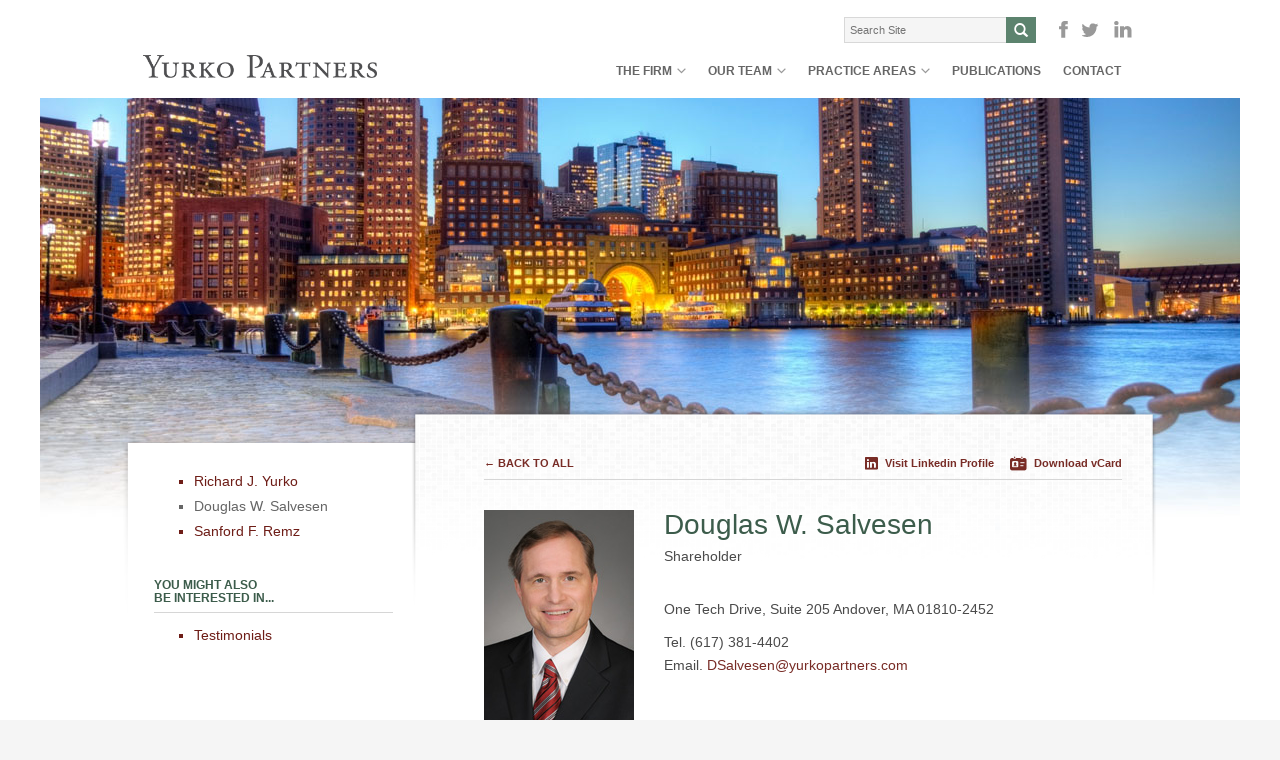

--- FILE ---
content_type: text/html; charset=UTF-8
request_url: https://yurkopartners.com/our-team/douglas-salvesen
body_size: 5429
content:
<!DOCTYPE html>
<!--[if lt IE 7]>      <html class="no-js lt-ie9 lt-ie8 lt-ie7"> <![endif]-->
<!--[if IE 7]>         <html class="no-js lt-ie9 lt-ie8"> <![endif]-->
<!--[if IE 8]>         <html class="no-js lt-ie9"> <![endif]-->
<!--[if gt IE 8]><!--> <html class="no-js"> <!--<![endif]-->
    <head>
        <meta charset="utf-8">
        <meta http-equiv="X-UA-Compatible" content="IE=edge,chrome=1">
        <title>Yurko Partners</title>
        <meta name="description" content="">
        <meta name="viewport" content="width=device-width, initial-scale=1">
	<!--All favicons, desktop, mobile, and tablet-->
	<link rel="icon" type="image/x-icon" href="https://www.bizlit.com/favicon.ico?v=2" />
	<link rel="icon" type="image/png" href="https://www.bizlit.com/favicon.png" />
	<link rel="apple-touch-icon" href="/apple-touch-icon.png" /> <!--128x128-->
	<link rel="icon" type="image/png" href="/favicon32x32.png" sizes=32x32 />
	<link rel="icon" type="image/png" href="/favicon16x16.png" sizes=16x16 />
	<link rel="icon" type="image/png" href="/favicon96.png" sizes=96x96 />
	<link rel="icon" type="image/png" href="/favicon192.png" sizes=192x192 />
	<link rel="stylesheet" href="/css/bootstrap.min.css">
        <link rel="stylesheet" href="/css/bootstrap-theme.min.css">
        <link rel="stylesheet" href="/css/main.css">

        <script src="/js/vendor/modernizr-2.6.2-respond-1.1.0.min.js"></script>
    </head>
    <body id="our-team">
        <!--[if lt IE 7]>
            <p class="browsehappy">You are using an <strong>outdated</strong> browser. Please <a href="http://browsehappy.com/">upgrade your browser</a> to improve your experience.</p>
        <![endif]-->
<style>
a.logo {
    text-indent: initial;
    background: none;
    width: auto;
}

a.logo img {
    height: 100%;
}
</style>
        <header>
          <div class="container">
            <!-- <a href="/" class="logo">Yurko, Salvesen &amp; Remz, P.C.</a> -->
            <a href="/" class="logo"><img src="/images/uploads/Yurko-Brothers-Logo-01.png"></a>
            
             <div class="row">
              <div class="col-md-offset-8 col-md-4">
                <div class="utilities clearfix">
         
                   <ul id="list-social" class="list-unstyled list-inline">
                      <li><a target="_blank" href="https://www.facebook.com/pages/Yurko-Salvesen-Remz-PC/177467879029289"><i class="icon-social icon-facebook"></i>
                      </a></li>
                       <li><a target="_blank" href="https://twitter.com/bizlit"><i class="icon-social icon-twitter"></i>
                      </a></li>
                      <li><a target="_blank" href="https://www.linkedin.com/company/yurko-salvesen-&-remz-p.c."><i class="icon-social icon-linkedin"></i>
                      </a></li>
           			</ul>
                    

		<form method="post" action="https://www.yurkopartners.com/om/index.php"  >
<div class='hiddenFields'>
<input type="hidden" name="ACT" value="6" />
<input type="hidden" name="RES" value="5" />
<input type="hidden" name="meta" value="6kCGkNy8FZTyPtEbn07onnCMqZUuUF81JewDr5/zy7YZu+Nix/viXHxW0tXHZBLaFgzBWxmOOLX+xRglJYYIT+Lw1KXICK8A4Nv8BSTaq+9oZENziDGG83rN/wiQ/cp+rDxttmqgZI93IIFl7+UVs4ToCINuwdXZtSiZl4pUVRtc05l83BZzBHiL0g9xH3ViO/SoYzGr12CqWpSlNX2COFwuxUtG5ycQQncOojWXYQiJVQvOeA9drIRDrPGxoycWUoVstH68P0R/BDKsin2d4YFG3H94tOkHinc4aGnPgLP02w7mNqh4dJS953wbgbcocD4RlfB0RqgOmOMAXx0LLJARm4CQZhq77Ao8fX0EHLD7N94U6uiPpWNkHlaWHCJ3" />
<input type="hidden" name="site_id" value="1" />
<input type="hidden" name="csrf_token" value="b0edd66b1ec9ef29baed94abb4b96d0161ea0703" />
</div>


		        <p>
	     	           <input class="form-field" type="text" name="keywords" id="keywords" placeholder="Search Site" value="" size="18" maxlength="100">
		           <input class="form-btn" type="submit" value="" class="submit">
			   <span class="glyphicon glyphicon-search"></span>
		        </p>
		</form>

                     
                  <!--  <form class="form-inline form-search" role="form"> <div class="form-group">
                        <label class="sr-only" for="searchsite">Search Site</label>
                        <input type="email" class="form-control" id="searchsite" placeholder="Search Site">
                       </div>
                        <button type="submit" class="btn">
                        <span class="glyphicon glyphicon-search"></span></button> 
                     </form> -->
                 </div>
               </div>   
             </div><!--/ row -->
               
                <nav class="navbar" role="navigation">
                    <div class="navbar-header navbar-default">
                        <button type="button" class="navbar-toggle" data-toggle="collapse" 
                        data-target=".navbar-ex1-collapse">
                            <span class="sr-only">Toggle navigation</span>
                            <span class="icon-bar"></span>
                            <span class="icon-bar"></span>
                            <span class="icon-bar"></span>
                        </button>
                        
                        <a class="navbar-brand" href="#">
                           Menu
                        </a>
                    </div>
        
                    <!-- Collect the nav links, forms, and other content for toggling -->
                    <div class="collapse navbar-collapse navbar-ex1-collapse">
                        <ul class="nav navbar-nav">
                          <li><a href="#" class="drop">The Firm </a>
                            <ul>
                              <li><a href="/firm-overview">Firm Overview</a></li>
                              <!-- <li><a href="/case-studies">Client Case Studies</a></li> -->
                              <li><a href="/testimonials">Testimonials</a></li>
                            </ul>
                          </li>
                          <li><a href="#" class="drop">Our Team</a>
                            <ul>
			      <li class="mobile"><a href="/our-team/index">Team Overview</a></li>
                              <li><a href="/our-team/richard-yurko">Richard J. Yurko</a></li>
                              <li><a href="/our-team/douglas-salvesen">Douglas W. Salvesen</a></li>
                              <li><a href="/our-team/sanford-remz">Sanford F. Remz</a></li>
                              
                            </ul>
                        </li>
                          <li><a href="#" class="drop">Practice Areas</a>
                            <ul>
                              <li><a href="/practice-areas/business-transactional-and-contract-disputes">Business Transactional &amp; Contract Disputes</a></li>
                              <li><a href="/practice-areas/corporate-investigations">Corporate Investigations</a></li>
                              <li><a href="/practice-areas/employment-law">Employment Law</a></li>
                              <li><a href="/practice-areas/professional-liability">Professional Liability</a></li>
                              <li><a href="/practice-areas/real-estate">Real Estate</a></li>
                              <li><a href="/practice-areas/securities">Securities Litigation &amp; Investigations</a></li>
                              <li><a href="/practice-areas/shareholder-and-partnership-disputes">Shareholder &amp; Partnership Disputes</a></li>
			      <li><a href="/practice-areas/white-collar-criminal-investigation">White Collar Criminal Investigation</a></li>
                            </ul>
                          </li>
                          <li><a href="/news">Publications</a></li>
                          <li><a href="/contact">Contact</a></li>
                        </ul>
                    </div><!-- /navbar-collapse -->
                </nav>
		 </div><!--/container -->
      </header>  



      <div id="content">
        <div id="wrapper">
          <div class="container">
         	<div class="row">
            
               <div class="col-md-8 col-md-push-4 col-content">
                  
                  <div class="topdetails clearfix">
                    <p class="pull-left"><a href="/our-team">←  BACK TO ALL</a></p>
		    
                    <p class="pull-right"><a href="">
		    
                    <img src="/img/icon_linkedin.png" alt="Linked In">Visit Linkedin Profile</a> &nbsp;
                    <a href="#"><img src="/img/icon_downloadvcard.png" alt="vCard">Download vCard</a></p>
                  </div><!--/topdetails -->
                  
                  <div class="media bio">
                        <img class="media-object pull-left" src="https://www.yurkopartners.com/images/uploads/12-223-42.jpg" alt="Richard Yurko">
                      <div class="media-body">
                        <h2 class="media-heading"> Douglas W. Salvesen</h2>
                        <p>Shareholder</p>
                        <br>
                        <p>One Tech Drive, Suite 205 Andover, MA 01810-2452</p>
			<p>Tel.  (617) 381-4402<br>
                        	
                        	Email. <a href="mailto:DSalvesen@yurkopartners.com">DSalvesen@yurkopartners.com</a></p>
                      </div>
                    </div><!--/media -->
                  
                  <div class="row">
                    <div class="col-md-8">

                      <h3>Biography</h3>
                      <p><p>Upon being admitted to the bar, Doug joined Choate, Hall & Stewart in Boston, where he developed a broad federal and state court litigation practice representing businesses and individuals in various disputes. In 1994, Doug became associated with Todd & Weld. He joined Yurko, Salvesen & Remz two years later. In 2021, he became of counsel to the newly formed firm of Yurko Partners, PC.  In all aspects of his practice, Doug seeks to develop with his clients a creative, cost-effective litigation strategy to resolve their disputes. Doug is a trial attorney who has successfully represented clients in contract, business and other commercial litigation, bankruptcy proceedings, employment law matters, copyright claims, and ERISA claims. He has tried a number of jury and non-jury cases to conclusion and has extensive appellate experience.</p>
</p>
			<h3>Articles &amp; Publications</h3>
                       <ul class="list-unstyled list-square">
                         <li><a href="#">Appeals Court Casts Aside Side Agreement</a>, REBA News, January 2013</li><li><a href="#">Supreme Court to hear separation of powers issue   within title insurance kickback case</a>, REBA News, October 2011</li><li><a href="#">Author of Massachusetts chapter in three volume compendium</a>, Insurance & Tort Desk Reference Book, 1993</li><li><a href="#">The Mandatory Pro Bono Service Dilemma: A Way Out of the Thicket</a>, 82 Massachusetts Law Review 197, June 1997</li>
                       </ul>

                    </div>

                    <div class="col-md-4 sidedetails">
		    <h3>Education</h3>
                       <ul class="list-unstyled list-square">
                        <li>Boston University School of Law, J.D., 1987, magna cum laude</li><li>G. Joseph Tauro Distinguished Scholar.  Editor, of the Boston University Law Review.</li><li>Yale College, B.A., 1981</li>
		       </ul>

		    <h3>Awards &amp; Recognition</h3>
                       <ul class="list-unstyled list-square">
                        <li>Martindale Hubbell Peer Review Rated AV Preeminent™</li><li>Massachusetts Super Lawyers®, 2005-present</li><li>2001 William J. Ledoux Award, Massachusetts Clients Security Board of the Supreme Judicial Court in recognition of outstanding representation of claimants before the Board.</li><li>Massachusetts Lawyers Weekly Lawyer of the Year 2001. Recognized as one of ten outstanding Massachusetts lawyers in connection with decision in Massachusetts Conveyancers’ Association, Inc., et al. v. Colonial Title & Escrow, Inc., et al.</li>
		       </ul>

		    <h3>Professional Activites</h3>
                       <ul class="list-unstyled list-square">
                        <li>Co-Chair, Litigation Committee, Real Estate Bar Association for Massachusetts (REBA)</li><li>Member, Massachusetts Bar Association; Access to Justice Section - Section Chair, 1997 - 1998</li><li>Member, Boston Bar Association</li><li>Member, American Bar Association</li><li>Member, Frank J. Murray Inn of Court</li><li>Advisor, Harvard Trial Advocacy Program at Harvard Law School, 1988-present</li><li>Board of Directors, Massachusetts Correctional Legal Services, Inc., 1991-2005; Chairman of Board, 2001-2003</li>
		       </ul>

                    </div>
                  </div>
               </div><!--/col-md-8 -->
               
 

             <div class="col-md-4 col-md-pull-8 col-sidebar">
                     <ul class="list-square">
		     <li><a href="/our-team/richard-yurko">Richard J. Yurko</a></li><li class="active"><a href="/our-team/douglas-salvesen">Douglas W. Salvesen</a></li><li><a href="/our-team/sanford-remz">Sanford F. Remz</a></li>
                     </ul>
                 <h3>You might also <br> be interested in...</h3>
             	 	<ul class="list-square">
                       <!-- <li><a href="/case-studies">Client Case Studies</a></li> -->
                       <li><a href="/testimonials">Testimonials</a></li>
                     </ul>
                  <!--<div class="borderbox">
                    <form role="form">
                      <div class="form-group">
                        <label for="exampleInputEmail1">Sign up for our Business 
                        Litigation e-Newsletters</label>
                        <input type="email" class="form-control" id="exampleInputEmail1" 
                        placeholder="Enter email">
                      </div>
                      <button type="submit" class="btn btn-lg btn-primary"> 
                      <img src="/img/icon_mail.png" alt=""> Sign Up</button>
                     </form>
                  </div> -->
                  <!--/borderbox -->
                  
                  <!-- <div class="borderbox">
                     <h4><img src="/img/icon_latestnewssm.png" alt=""> &nbsp; Latest News</h4>
                      <ul class="list-unstyled list-news">
			
                        <li>
                          <span>Nov 11 2013 &nbsp;   &bull; &nbsp;   Publications </span>
                          <a href="/news/article/all-in-the-family"><p>All in the Family</p></a>
                        </li>
			
                      </ul>
                      <a href="/news" class="linkarrow">View all news →</a>
                  </div> -->
                  <!--/borderbox -->
                   
              </div><!--/col-md-4 -->
               

               
               
            </div> <!--/row -->       
           </div><!--/container -->
         </div><!--/wrapper -->
      </div><!--/content -->



      <footer>
        <div class="container clearfix">
          <!-- <p class="pull-left">Copyright &copy; 2026 Yurko, Salvesen &amp; 
          Remz, P.C. A proud member of INBLF. <a target="_blank" href="http://shotgunflat.com">Website design and development</a> by shotgunflat.</p> -->
          <p class="pull-left">Copyright &copy; 2026 Yurko Partners. A proud member of INBLF. <a target="_blank" href="http://shotgunflat.com">Website design and development</a> by shotgunflat.</p>
          
         <!-- <form class="form-inline form-newsletter" role="form">

             <div class="form-group">
             <label class="sr-only" for="newsletter">Search Site</label>
             <input type="email" class="form-control" id="newsletter" placeholder="Sign up for Our e-Newsletter">
            </div>
            <button type="submit" class="btn"><img src="/img/icon_mail.png" alt=""></button>

             </form> -->

<!-- BEGIN: Constant Contact Email List Form Button -->
<!-- <div align="center"><a href="http://visitor.r20.constantcontact.com/d.jsp?llr=tuek86cab&amp;p=oi&amp;m=1102660833939&amp;sit=bpfbhvleb&amp;f=d7b7edc8-9e87-40a4-bb29-8b809aa8f2a8" class="button" style="font-family: 'Noto Serif',serif; background-color: rgb(92, 131, 110); border: 1px solid rgb(91, 91, 91); color: rgb(255, 255, 255); display: inline-block; padding: 8px 10px; text-shadow: none; border-radius: 0px;">Sign up for Our e-Newsletter</a> -->
<!-- BEGIN: Email Marketing you can trust -->
<!-- </div> -->


        </div><!--/container -->
      </footer>
      
     
	<script src="//ajax.googleapis.com/ajax/libs/jquery/1.11.0/jquery.min.js"></script>
        <script>window.jQuery || document.write('<script src="/js/vendor/jquery-1.11.0.min.js"><\/script>')</script>

        <script src="/js/vendor/bootstrap.min.js"></script>

        <script src="/js/main.js"></script>

        <!-- Google Analytics: change UA-XXXXX-X to be your site's ID. -->
        <script>
            (function(b,o,i,l,e,r){b.GoogleAnalyticsObject=l;b[l]||(b[l]=
            function(){(b[l].q=b[l].q||[]).push(arguments)});b[l].l=+new Date;
            e=o.createElement(i);r=o.getElementsByTagName(i)[0];
            e.src='//www.google-analytics.com/analytics.js';
            r.parentNode.insertBefore(e,r)}(window,document,'script','ga'));
            ga('create','UA-XXXXX-X');ga('send','pageview');
        </script>
    </body>
</html>

--- FILE ---
content_type: text/css
request_url: https://yurkopartners.com/css/main.css
body_size: 3125
content:
@import url(http://fonts.googleapis.com/css?family=Noto+Serif:400,700,400italic,700italic);

body{
  background:#f5f5f5;
  color:#4b4b4b;
  font-family:Arial, Helvetica, sans-serif;}

.container{
  max-width:1024px;
  margin:0 auto;}

/* General Styles */  
a, a:hover{color:#782c26;}
a:hover{text-decoration:none;}
img.pull-left{padding-right:20px;padding-bottom:20px;}
.noborder{border-radius:0;}
img{
  height: auto;
  max-width: 100%;}

/* Form Styles */
.form-control {
  border-radius:0;}

.btn-primary{
  background:url(../img/btn_bg.gif) 0 0 repeat-x;
  border:1px solid #1c3a2a;
  font-size:14px;
  text-transform:uppercase;
  padding-top:12px;
  padding-right: 35px;
  padding-left:35px;
  height:43px;
  margin-top:8px;
  font-family:Arial, Helvetica, sans-serif;}

.btn-primary:hover{
  background:url(../img/btn_bg.gif) 0 0 repeat-x;
  border:1px solid #1c3a2a;}

/*-------------------------------------------------------------------------
                       HEADER
*-------------------------------------------------------------------------*/
header{
  background:#fff;
  height:98px;}
  
header .logo{
  background:url(../img/logo_yurko.png) 0 0 no-repeat;
  width:329px;
  height:23px;
  position:absolute;
  top:55px;
  text-indent:-9999px;}

/* UTILITIES */
.utilities{
  text-align:right;
  padding:17px 0 7px 0;}

.utilities .form-search{
  float:right;
  padding-right:10px;}

.form-field{
  background:#f5f5f5;
  font-size:11px;
  color:#333;
  height:26px;
  border:1px solid #d8d8d8;
  width:163px;
  padding-left: 5px;
  padding-right: 5px;
  vertical-align: top;}

.form-btn{
  border-radius:0;
  height:26px;
  padding:3px 8px 3px 8px;
  margin-left:-5px !important;
  background-color:#5c836e;
  color:#fff;
  font-size:11px;
  border:0;
  width:30px;}
  
.glyphicon.glyphicon-search {
	color: #fff;
	position:absolute;
	right: 124px;
	top: 23px;
}
  
.utilities .form-search .form-control{
  background:#f5f5f5;
  font-size:11px;
  color:#333;
  height:26px;
  border:1px solid #d8d8d8;}

.utilities .form-search .btn{
  border-radius:0;
  height:26px;
  padding:3px 8px 3px 8px;
  margin-left:-5px !important;
  background:#5c836e;
  color:#fff;
  font-size:11px;}

#list-social{
  float:right;
  padding-top:4px;
  padding-left:20px;
  display:block;
  width:106px;}

i.icon-social{
    background:url(../img/icon_social.png) 0 0 no-repeat;
    width:18px;
    height:17px;
	display:block;}

i.icon-facebook{background-position: 0 0;width:9px;}
i.icon-twitter{background-position: -24px 0;}
i.icon-linkedin{background-position: -54px 0;}

/* NAVIGATION */
.navbar{
  float:right;}
  
.navbar-default{
  background:none;
  border:none;
  box-shadow:none;}

.navbar-default .navbar-brand {
  display:none;}

.navbar-nav > li{
  text-transform:uppercase;
  font-size:12px;
  font-weight:bold;
  padding:0 22px 0 0;
  height:38px;
  margin:0;}

.navbar-nav > li:last-child{
  padding-right:0;}

.navbar-nav > li > a{
  color:#666666;
  padding:0;
  margin:0;}

.navbar-nav > li > a:hover,
.navbar-nav > li > a:focus{
  background-color:transparent !important;}

ul.navbar-nav .drop{
  background:url(../img/icon_caretnavigation.png) right center no-repeat;
  padding-right:14px;}

ul.navbar-nav li:hover a.drop{
  background:url(../img/icon_caretnavigation-hover.png) right center no-repeat;}

ul.navbar-nav li{
  position:relative;}

ul.navbar-nav li ul{
  display:none;
  position:absolute;
  z-index: 9999;}

/* //pm */
@media(max-width:991px) {

	.navbar-collapse, .navbar-collapse .navbar-nav {
	margin: 0;
	overflow: visible;
	height: auto;
	max-height: 100000px;
	}
	
	ul.navbar-nav li {
		height: auto;
		padding-top: 9px;
		padding-bottom: 9px;
	}
	
	ul.navbar-nav li ul{
		position: relative;
		
	}
}

ul.navbar-nav li:hover ul{
  display:block;
  margin-top:17px;}
 
ul.navbar-nav ul{
  width:218px;
  background:#363f3a;
  padding:12px 0;
  z-index: 9999;}

ul.navbar-nav ul li{
  padding:0 !important;
  list-style:none;
  text-transform:none;
  font-weight:normal;}

ul.navbar-nav  ul li a{
  padding:4px 25px;
  display:block;
  float:none;
  color:#fff;}

ul.navbar-nav li ul li a:hover{
  background:#3c5c4b;
  color:#fff;
  }

/*-------------------------------------------------------------------------
                        CONTENT
*-------------------------------------------------------------------------*/
#content{
  background: #fff url(../img/bg_subpage.jpg) center 0 no-repeat;
  min-height:480px;
  padding-top:311px;}

#content #wrapper{
  background:url(../img/bg_subpage_content.png) center 0 no-repeat;
  min-height:230px;}
#team-content {width: 80%;margin: 0 auto;}
/* Home
========================================*/
#home #content{
  background:url(../img/bg_home.jpg) center 0 no-repeat;
  height:718px;
  padding-top:0;}

#home ul.list-news p{
  font-family: 'Noto Serif', serif;
  font-size:14px;}

#home ul.list-bullet li{
  font-family:Arial, Helvetica, sans-serif;
  line-height:160%;}

#content .jumbotron{
  background:none;
  text-align:center;
  padding-top:100px;
  padding-bottom:10px;}

#content .jumbotron .bg-mobile{
  display:none;}

#content .jumbotron h1{
  font-size:42px;
  color:#fbfdfd;
  font-family: 'Noto Serif', serif;}

#content .jumbotron p{
  color:#fff;
  font-family: 'Noto Serif', serif;}

.colboxes{
  background:url(../img/bg_colboxes.png) 0 0 repeat;
  padding:24px 0;
  display: table;}

.colboxes .col {
  float: none;
  display: table-cell;
  vertical-align: top;
  padding:0 30px;}

.colboxes .border{
  border-right:1px solid #d3d3d3;}

.colboxes .col h3{
  color:#333;
  font-size:22px;
  font-family: 'Noto Serif', serif;
  padding-bottom:23px;}

.colboxes .col p{
  font-size:13px;}

a.linkarrow{
  text-transform:uppercase;
  font-weight:bold;
  font-size:11px;}

ul.list-news li{
  line-height:150%;}
  
ul.list-news li span{
  font-size:11px;
  color:#999999;
  font-weight:bold;
  text-transform:uppercase;}

ul.list-news li p{
  font-size:14px;
  color:#4b4b4b;}

ul.list-bullet{
  color:#6e1d17;}

ul.list-bullet li{
  font-weight:bold;
  font-size:13px;
  font-family: 'Noto Serif', serif;}
  
ul.bio-list{
	list-style-type: none;
	clear: both;
	margin-bottom: 15px;
	margin-top: 50px;
	padding-left:0;}
	
ul.bio-list li{ 
	float: left;
	padding: 0 23px 0 0;
	width:33.3%}
	
ul.bio-list li h5{
	color: #3c5c4b;
	font-family: 'Noto Serif',serif;
	font-size: 18px;}
	
ul.bio-list li h6{
	text-transform: uppercase;
	font-size: 11px;
	font-weight: 600;
	padding-bottom: 20px;}
	
ul.bio-list li img{
	width: 100%;}


/* Subpages
========================================*/
.col-sidebar{
  padding:60px 76px 20px 26px;}

.col-sidebar h3{
  font-size:12px;
  color:#3c5c4b;
  border-bottom:1px solid #d6d6d6;
  text-transform:uppercase;
  padding-bottom:7px;
  font-weight:bold;}

ul.list-square{
  padding-bottom:15px;}

ul.list-square li{
 list-style-type:square;
 font-weight:normal;
 font-size:14px;
 line-height:180%;}

.col-sidebar ul.list-square li{
  color:#6e1d17;}

.col-sidebar ul.list-square li a{
  color:#6e1d17;}

.col-sidebar ul.list-square li.active,
.col-sidebar ul.list-square li.active a{
  color:#666;}

.borderbox{
  border:1px solid #e9e9e9;
  padding:24px 17px;
  margin-bottom:20px;}

.borderbox label{
  color:#333;
  font-size:16px;
  font-weight:normal;
  padding-bottom:10px;}

.borderbox .btn-primary{
  display:block;
  width:100%;
  padding:8px !important;
  height:auto;
  text-transform:none;}

.borderbox .btn-primary img{
  position:relative;
  top:-1px;
  padding-right:10px;}

.borderbox h4{
  padding-top:0;
  margin-top:0;
  margin-bottom:25px;
  font-size:16px;
  font-family: 'Noto Serif', serif;}

.col-content{
  padding-top:45px;
  padding-right:30px;}

.col-content h1{
  color:#3c5c4b;
  font-size:28px;
  font-family: 'Noto Serif', serif;}

.col-content h2{
  font-size:14px;
  color:#3c5c4b;
  font-weight:bold;
  text-transform:uppercase;}
 
.col-content h3{
  font-size:14px;
  color:#3c5c4b;
  font-weight:bold;
  text-transform:uppercase;
  border-bottom:1px solid #d6d6d6;
  padding-bottom:7px;}
 
.col-content p{
  line-height:170%;}

.col-content ul.list-square{
  margin-left:18px;}

.col-content ul.list-square li{
  color:#666;}

.col-content ul.list-square li a{
  font-weight:bold;
  color:#6e1d17;}

.sidedetails ul.list-square li{
  font-size:12px;}

p.details{
  padding-top:10px;
  color:#666;
  font-size:14px;}

p.details span{
  font-weight:bold;
  text-transform:uppercase;
  color:#3c5c4b;}

p.dlbox{
  background:#f6f6f6;
  border-bottom:1px solid #ccc;
  padding:14px;
  font-size:13px;
  margin:30px 0;}

p.dlbox a.iconpdf{
  background:url(../img/icon_pdf.png) 0 0 no-repeat;
  padding-left:25px;
  margin-left:15px;
  color:#782c26;}

p.dlbox a.iconpdf span{
  color:#999;
  font-size:11px;
  padding-left:8px;}

.blockbox{
  background:#f7f7f7;
  border-left:4px solid #5c836e;
  padding:25px;
  margin-bottom:30px;}

.blockbox h3{
  font-size:18px;
  color:#3c5c4b;
  padding:15px 0 30px 0;
  margin:0;
  border-bottom:none;
  text-transform:none;
  font-weight:normal;}

.blockbox ul li{
  margin-bottom:20px;}

.blockbox ul li h4{
  padding:5px 0 13px 0;
  margin:0;}

.blockbox ul li h4 a{
  color:#333;
  font-size:18px;}

.blockbox ul li h4 a:hover{
  color:#782c26;}

.blockbox ul li span.date{
  font-size:11px;
  color:#999;
  font-family: 'Noto Serif', serif;
  text-transform:uppercase;
  font-weight:bold;
  padding:0;
  margin:0;}

.blockbox ul.list-square{
  margin-left:15px;}

.blockbox ul.list-square li{
  color:#ccc;
  font-size:16px;}

.blockbox ul.list-square li a{
  font-weight:bold;}

.blockbox ul.list-square li p{
  color:#333;
  font-size:14px;}

.topdetails{
  border-bottom:1px solid #d6d6d6;
  padding-bottom:7px;
  margin-bottom:30px;}

.topdetails p{
  font-size:11px;
  padding-bottom:0;
  margin-bottom:0;
  font-weight:bold;}

.topdetails p a{
  color:#782c26;}

.topdetails p img{
  vertical-align:middle;
  padding:0 7px;
  margin-top:-2px;}

.media.bio h2{
  font-size:28px;
  color:#3c5c4b;
  font-weight:normal;
  text-transform:none;}

h1.page-title{
  margin-bottom: 40px;}

/*-------------------------------------------------------------------------
                        FOOTER
*-------------------------------------------------------------------------*/
footer{
  padding:19px 0;
  clear:both;}

footer p{
  color:#666;
  font-size:11px;
  font-family: 'Noto Serif', serif;
  padding-top:10px;}

footer .form-newsletter{
  float:right;}

footer .form-newsletter .form-control{
  font-size:11px;
  width:240px;}

footer .form-newsletter .btn{
  background:#5c836e;
  border-radius:0;
  margin-left:-5px;}
  

/* MEDIA QUERIES */
/* Portrait tablets and small desktops */
@media (max-width: 991px) {

.glyphicon.glyphicon-search {
	top: 38px;
	right: 23px;
}
}

@media (max-width: 767px) {
#home #content{
  background-color:#fbfdfd;
  background-image:none;}
  
#content .jumbotron .bg-mobile{
  display:block;
  position:absolute;
  top:0;
  left:0;
  height: auto;
  max-width: 100%;
  z-index:100;}

#content .jumbotron{
  padding-top:10px;}

#content .inside{
  position:relative;
  z-index:500;}

#content .jumbotron h1{
  font-size:18px;}

#content .jumbotron p{
  font-size:11px;
  margin-bottom:0;}

#content .jumbotron .btn{
  font-size:10px;
  height:auto;
  padding:8px;}

.colboxes,
.colboxes .col{
  display:block;}
  
.form-field{
  width: 125px;
}

}




@media(min-width:768px) and (max-width:991px) {
.navbar-header {
  float: none;
  margin-top:20px;}
  
.navbar-toggle {
  display: block;}
  
.navbar-collapse {
  position:relative;
  z-index:2000;}
  
.navbar-header button{
  background:#f5f5f5;
  border-radius:0;}

.navbar-collapse.collapse {
  display: none!important;}
  
.navbar-nav {
  float: none!important;
  margin: 7.5px -15px;}
  
.navbar-nav>li {
  float: none;
  padding:0;}

.navbar-nav>li>a {
  padding-top: 10px;
  padding-bottom: 10px;}

.navbar-collapse.collapse.in { display: block!important; }

ul.navbar-nav .drop,
ul.navbar-nav li:hover a.drop{
  background-image:none;}

ul.navbar-nav li ul,
ul.navbar-nav li:hover ul{
  display:none;}
  
  
}


@media screen and (max-width: 979px) {
.navbar-header {
  float: none;
  margin-top:50px;}
  
header{height:auto;}
.navbar{ float:none;}

.logo{
  position:relative !important; 
  width:auto !important;
  height:auto !important;
  margin:0 auto;
  display:block;}

.form-search{
  display:none;}

.utilities{
  padding:0 0 15px 0;
  text-align:center;}

#list-social{
  float:right;
  padding-top:0;}

#home #content{
  height:auto;}

#home #content .container{
  position:relative;}

#content #wrapper{background:none;}

.bio img{
  float:none !important;}

.col-sidebar{
  padding:60px 20px 20px 20px;}

footer p,
footer .form-newsletter{
  float:none !important;}

footer .form-newsletter .form-control{
  float:left;}

.glyphicon.glyphicon-search{right: 123px;top:6px;}
 
}

#news .col-content h6 {
	font-style: italic;
	margin-top: -3px;
}

.utilities form{
	float: right;
	height: 36px;
}














